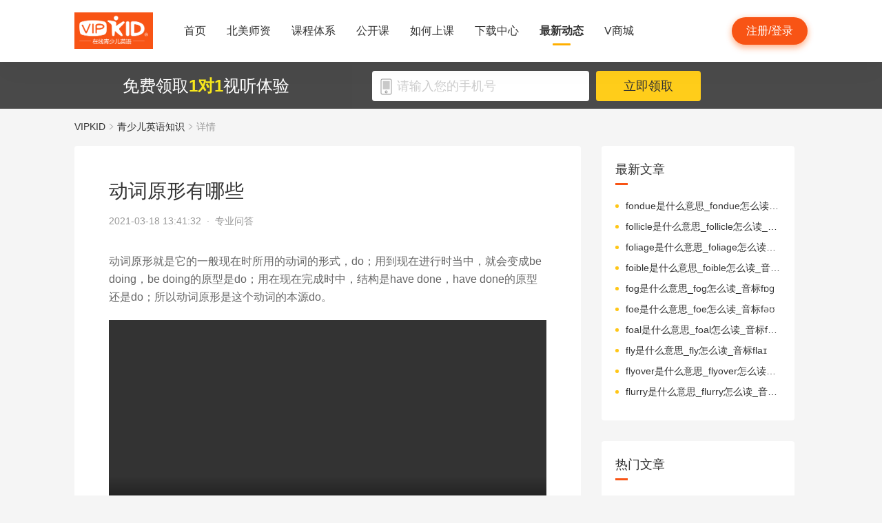

--- FILE ---
content_type: text/html; charset=utf-8
request_url: https://www.vipkid.com.cn/posts/12589.html
body_size: 17129
content:
<!DOCTYPE html><html lang="zh-CN"><head><meta http-equiv="content-type" content="text/html;charset=utf-8"><meta name="viewport" content="width=device-width,minimum-scale=1,maximum-scale=1,user-scalable=no,initial-scale=1"><meta http-equiv="X-UA-Compatible" content="ie=edge"><meta name="mobile-agent" content="format=html5;url=https://mobile.vipkid.com.cn/posts/12589.html"><meta name="keywords" content="动词原形有哪些"><meta name="description" content="动词原形就是它的一般现在时所用的动词的形式，do；用到现在进行时当中，就会变成be doing，be doing的原型是do；用在现在完成时中，结构是have done，have done的原型还是do；所以动词原形是这个动词的本源do。"><title>动词原形有哪些 - VIPKID在线青少儿英语</title><link href="//fe-static.vipkid.com.cn/img/shortcut_icon/logo-5c17ed795c.gif" type="image/x-icon" rel="shortcut icon"><link rel="alternate" media="only screen and (max-width: 640px)" href="https://mobile.vipkid.com.cn/posts/12589.html"><link rel="stylesheet" href="//s.vipkidstatic.com/fe-static/parent/panda/web/home/css/home_4361d830.css"><script src="https://msite.baidu.com/sdk/c.js?appid=1618169318228569"></script><script>var _hmt = _hmt || [];
    (function () {
      var hm = document.createElement("script");
      hm.src = "https://hm.baidu.com/hm.js?5e1b9d2c20eff9c9278a43f0870f4593";
      var s = document.getElementsByTagName("script")[0];
      s.parentNode.insertBefore(hm, s);
    })();</script><link rel="icon" href="//s.vipkidstatic.com/fe-static/phoebe-seo/logo.gif"><link href="//s.vipkidstatic.com/fe-static/phoebe-seo/assets/seo/css/seo-pc-detail-73e8ae689f9fcf65f9c5.min.css" rel="stylesheet"><script>window.__INITIAL_STATE__ = '[base64]'</script></head><body><div data-server-rendered="true" class="wrapper" id="app"><div class="header-box"><div id="headerEmpty" class="header-empty"></div><div id="headerInfoPc" class="header-info-pc header-box-fixed"><div class="header-info clearfix width-visual margin-auto"><div class="vipkid fl"><a href="/"><img src="https://s.vipkidstatic.com/fe-static/parent/panda/web/plugs/header/img/vipkidlogo_25b5cbb1.png" alt="VIPKID在线少儿英语"></a></div><ul class="banner clearfix fl"><li class="toggle sy"><a href="/"><span>首页</span><i></i></a></li><li class="toggle bmsz"><a href="/web/teachers"><span>北美师资</span><i></i></a></li><li class="toggle classSystem kctx"><a href="/web/advantage"><span>课程体系</span><i></i></a><div class="menu-box"><a href="/web/advantage" class="kctxys">课程体系优势</a><a href="/web/mc" class="zxk">VIPKID 北美外教课</a><a href="/web/vae" class="qxjjkc">VIPKID 中外教培优课</a></div></li><li class="toggle gkk"><a href="/web/classlist"><span>公开课</span><i></i></a></li><li class="toggle rhsk"><a href="/web/step"><span>如何上课</span><i></i></a></li><li class="toggle xzzx"><a href="/web/download"><span>下载中心</span><i></i></a></li><li class="toggle zxdt active"><a href="/web/aboutus"><span>最新动态</span><i></i></a></li><li class="toggle sc"><a href="/shop/spread/sp_0193de9a"><span>V商城</span><i></i></a></li></ul><div class="login-apply fr"><div id="registerHeaderBtn" class="apply">注册/登录</div></div></div></div><div class="header-info-ipad"><div id="navBoxIpad" class="header-top clearfix"><div id="navBtn" class="nav-btn fl"><i></i><i></i><i></i></div><div class="vipkid fl"><a href="/"><img src="//s.vipkidstatic.com/fe-static/parent/panda/web/plugs/header/img/vipkidHeader_52ec2f20.png" alt="VIPKID在线少儿英语"></a></div><div class="login-apply fr"><div id="padRegisterHeaderBtn" class="apply">注册/登录</div></div></div><div id="navLiderLeft" class="header-left"><ul class="banner"><li class="toggle sy active"><a href="/"><span>首页</span><i></i></a></li><li class="toggle bmsz"><a href="/web/teachers"><span>北美师资</span><i></i></a></li><li id="systemMenu" class="toggle classSystem kctx"><a href="/web/advantage"><span>课程体系</span><i></i></a><div class="menu-box"><img src="[data-uri]" class="arrow"><a href="/web/advantage" class="kctxys">课程体系优势</a><a href="/web/mc" class="zxk">VIPKID 北美外教课</a><a href="/web/vae" class="qxjjkc">VIPKID 中外教培优课</a></div></li><li class="toggle gkk"><a href="/web/classlist"><span>公开课</span><i></i></a></li><li class="toggle rhsk"><a href="/web/step"><span>如何上课</span><i></i></a></li><li class="toggle xzzx"><a href="/web/download"><span>下载中心</span><i></i></a></li><li class="toggle zxdt"><a href="/web/aboutus"><span>最新动态</span><i></i></a></li><li class="toggle sc"><a href="/shop/spread/sp_0193de9a"><span>V商城</span><i></i></a></li></ul></div></div></div><div id="sectionBottomSeo" class="section-bottom header-login-wrapper active"><div class="bottom-con clearfix width-visual"><p class="fl">免费领取<span>1对1</span>视听体验</p><div class="register fl clearfix"><div class="box fl"><img src="[data-uri]" class="tel"><input id="js-mobile-headlogin" type="text" placeholder="请输入您的手机号" maxlength="11" value="" class="registerAuditions"><!----></div><div class="btn fl registered-auditions-bottom">立即领取</div></div></div></div><div class="breadcrumb"><span><!----><a href="//www.vipkid.com.cn">VIPKID</a></span><span><img src="//s.vipkidstatic.com/fe-static/phoebe-seo/assets/seo/img/icon-a26534a7.png" class="breadcrumb__icon"><a href="/posts/list/1.html">青少儿英语知识</a></span><span><img src="//s.vipkidstatic.com/fe-static/phoebe-seo/assets/seo/img/icon-a26534a7.png" class="breadcrumb__icon"><span>详情</span></span></div><div class="content-wrapper"><div class="content"><div class="article"><h1 title="动词原形有哪些" class="title">动词原形有哪些</h1><div class="sub_title">2021-03-18 13:41:32&nbsp;&nbsp;·&nbsp;&nbsp;<span>专业问答</span></div><div id="js_article" class="rich_media"><div class="rich_media_inner"><div id="page-content" class="rich_media_area_primary"><div class="rich_media_area_primary_inner"><div id="img-content"><h2 id="activity-name" class="rich_media_title">动词原形有哪些</h2><div id="js_content" class="markdown-body"><p>动词原形就是它的一般现在时所用的动词的形式，do；用到现在进行时当中，就会变成be doing，be doing的原型是do；用在现在完成时中，结构是have done，have done的原型还是do；所以动词原形是这个动词的本源do。</p>
<p><video controls="" preload="metadata">
<source type="video/mp4" src="https://media.vipkidstatic.com/prt/video/tools/upload/31Jv0q2DnmlRA.mp4">
Your browser does not support playing HTML5 video. You can <a href="https://media.vipkidstatic.com/prt/video/tools/upload/31Jv0q2DnmlRA.mp4" download="">download a copy of the video file</a> instead.
</video></p>
<p>动词原形有哪些？
其实对于动词原形，我们一定要记住它的公式，那就是do，这个动词的本源。我们平时呢，一定要去抓住动词的本源是什么，它原来是什么样的形式，不要把它各种各样的形变当成一个整体来问来查。
比如说以前的学生他会问我说，老师这里有一个lighting是怎么回事？我就会特别不耐烦，我会对学生说，我说你不要问我lighting是怎么回事，你要问我light是怎么回事，因为很明显它是一个动词加上ing的情况，这个时候我们一定要学会，拆出它的动词原形的形式来问，那就是light它是什么意思？而不要问lighting。
同样也不要问我looked，我们一定要拆出来，looked它的本源是look，原形是look，这个时候我们指的是动词原形。其实再往深了说，动词原形也无非就是，它的一般现在时所用的动词的形式。那就是do。
这就是动词原形，一般现在时，如果用到现在进行时当中，它就会变成be doing，那么be doing的原型就是do。
用在现在完成时当中，它的结构是have done，那have done的原型是什么，还是do？所以动词原形有哪些？我们就记住，是这个动词的本源do。</p>
</div></div></div></div></div><div class="footer-register"><div class="text-wrapper"><div class="info">免费领取<span class="desc">1对1</span>试听体验</div><input placeholder="请输入您的手机号" maxlength="11"><a href="javascript:void(0);" data-sa-click="parent_pc_detail_signup_click_box" style="cursor:pointer;">立即领取</a><!----></div></div></div></div><div class="seo-box"><!----><div class="previous"><span>上一篇</span><a href="/posts/12590.html" title="c的音标发音" class="link">c的音标发音</a></div><div class="next"><span>下一篇</span><a href="/posts/12587.html" title="现在进行时的三种结构" class="link">现在进行时的三种结构</a></div></div><div class="seo-box"><h2>版权声明</h2><p>本站提供的网络服务中包含的任何文本、图片、图形、音视频等原创性内容和资料均受版权、商标或其他法律的保护，未经相关权利人同意，任何人不得在任何媒体直接或间接予以发布、播放、通过信息网络传播、改编、汇编、出于播放或发布目的改写或复制发行或者用于任何商业目的。</p><p>同时本站尊重原创，支持版权保护，承诺积极打击版权侵权行为。</p><p>若您认为本网站所提供的任何内容侵犯了您的版权或其他权利，请与本站联系，本站将予以删除等处理。侵权投诉通道：IP@vipkid.com.cn ，请您在投诉邮件中写明如下信息：</p><p>（1）被诉侵权的内容或文章的链接；</p><p>（2）您对该等内容或文章享有版权的证明资料；</p><p>（3）您的联系方式。我站会在接受到您的通知邮件后十四个工作日予以答复和处理。</p></div><div class="seo-box"><h2>相关推荐</h2><ul class="seo-list"><li><a href="/posts/12590.html" title="c的音标发音">c的音标发音</a></li><li><a href="/posts/12591.html" title="h发音音标">h发音音标</a></li><li><a href="/posts/12592.html" title="/r/音标怎么读发音">/r/音标怎么读发音</a></li><li><a href="/posts/12593.html" title="abcdefg26个字母表大小写">abcdefg26个字母表大小写</a></li><li><a href="/posts/12594.html" title="/ei/音标发音">/ei/音标发音</a></li><li><a href="/posts/12587.html" title="现在进行时的三种结构">现在进行时的三种结构</a></li><li><a href="/posts/12586.html" title="元音字母开头但不用an的名词">元音字母开头但不用an的名词</a></li><li><a href="/posts/12579.html" title="宾补例句">宾补例句</a></li><li><a href="/posts/12578.html" title="地点状语从句例句">地点状语从句例句</a></li><li><a href="/posts/12577.html" title="动名词做主语,谓语动词用______________形式">动名词做主语,谓语动词用______________形式</a></li></ul></div></div><div class="aside"><div class="aside-list"><h2>最新文章</h2><ul class="column-1"><li><a href="/posts/23855.html" title="fondue是什么意思_fondue怎么读_音标ˈfɒndu-">fondue是什么意思_fondue怎么读_音标ˈfɒndu-</a></li><li><a href="/posts/23854.html" title="follicle是什么意思_follicle怎么读_音标ˈfɒlɪkl">follicle是什么意思_follicle怎么读_音标ˈfɒlɪkl</a></li><li><a href="/posts/23853.html" title="foliage是什么意思_foliage怎么读_音标ˈfəʊlɪɪdʒ">foliage是什么意思_foliage怎么读_音标ˈfəʊlɪɪdʒ</a></li><li><a href="/posts/23852.html" title="foible是什么意思_foible怎么读_音标ˈfɒɪbl">foible是什么意思_foible怎么读_音标ˈfɒɪbl</a></li><li><a href="/posts/23851.html" title="fog是什么意思_fog怎么读_音标fɒɡ">fog是什么意思_fog怎么读_音标fɒɡ</a></li><li><a href="/posts/23850.html" title="foe是什么意思_foe怎么读_音标fəʊ">foe是什么意思_foe怎么读_音标fəʊ</a></li><li><a href="/posts/23849.html" title="foal是什么意思_foal怎么读_音标fəʊl">foal是什么意思_foal怎么读_音标fəʊl</a></li><li><a href="/posts/23848.html" title="fly是什么意思_fly怎么读_音标flaɪ">fly是什么意思_fly怎么读_音标flaɪ</a></li><li><a href="/posts/23847.html" title="flyover是什么意思_flyover怎么读_音标ˈflaɪəʊvə(r)">flyover是什么意思_flyover怎么读_音标ˈflaɪəʊvə(r)</a></li><li><a href="/posts/23846.html" title="flurry是什么意思_flurry怎么读_音标'flʌrɪ">flurry是什么意思_flurry怎么读_音标'flʌrɪ</a></li></ul></div><div class="aside-list"><h2>热门文章</h2><ul class="column-1"><li><a href="/posts/13651.html" title="少儿英语启蒙：从简单日常对话开始">少儿英语启蒙：从简单日常对话开始</a></li><li><a href="/posts/14586.html" title="对教学平台的英语动画片观赏？">对教学平台的英语动画片观赏？</a></li><li><a href="/posts/14606.html" title="儿童英语词汇记忆的有效策略？">儿童英语词汇记忆的有效策略？</a></li><li><a href="/posts/14519.html" title="创建个人词汇卡片来帮助记忆？">创建个人词汇卡片来帮助记忆？</a></li><li><a href="/posts/15027.html" title="VIPKID 批改如何助力写作质变？">VIPKID 批改如何助力写作质变？</a></li><li><a href="/posts/15094.html" title="VIPKID 如何科学讲解英语从句？">VIPKID 如何科学讲解英语从句？</a></li><li><a href="/posts/15114.html" title="VIPKID 如何培养孩子紧急英语能力？">VIPKID 如何培养孩子紧急英语能力？</a></li><li><a href="/posts/15165.html" title="VIPKID 如何通过餐厅点餐教学提升少儿英语应用能力？">VIPKID 如何通过餐厅点餐教学提升少儿英语应用能力？</a></li><li><a href="/posts/15192.html" title="VIPKID 如何用酒店场景革新英语教学？">VIPKID 如何用酒店场景革新英语教学？</a></li><li><a href="/posts/15219.html" title="VIPKID 如何用英语日记培养国际化人才？">VIPKID 如何用英语日记培养国际化人才？</a></li></ul></div><div class="aside-list"><h2>精选文章</h2><ul class="column-1"><li><a href="/posts/22440.html" title="bartender是什么意思_bartender怎么读_音标'bɑ-tendə(r)">bartender是什么意思_bartender怎么读_音标'bɑ-tendə(r)</a></li><li><a href="/posts/2638.html" title="《火车狂欢梦》绘本简介">《火车狂欢梦》绘本简介</a></li><li><a href="/posts/7341.html" title="初学英语的快速入门技巧">初学英语的快速入门技巧</a></li><li><a href="/posts/8178.html" title="儿童英语启蒙课程应该怎么安排？">儿童英语启蒙课程应该怎么安排？</a></li><li><a href="/posts/3144.html" title="《学会独立》绘本简介">《学会独立》绘本简介</a></li><li><a href="/posts/21021.html" title="often是什么意思_often怎么读_音标ˈɒfən">often是什么意思_often怎么读_音标ˈɒfən</a></li><li><a href="/posts/20203.html" title="fugue是什么意思_fugue怎么读_音标fju-g">fugue是什么意思_fugue怎么读_音标fju-g</a></li><li><a href="/posts/19470.html" title="bellyache是什么意思_bellyache怎么读_音标'belɪeɪk">bellyache是什么意思_bellyache怎么读_音标'belɪeɪk</a></li><li><a href="/posts/17732.html" title="如何评估孩子的英语发音水平？">如何评估孩子的英语发音水平？</a></li><li><a href="/posts/11584.html" title="show的过去式和过去分词">show的过去式和过去分词</a></li></ul></div><div class="aside-list"><h2>热搜推荐</h2><ul class="column-2"><li><a href="https://www.vipkid.com." title="少儿英语">少儿英语</a></li><li><a href="https://www.vipkid.com.cn" title="少儿英语在线">少儿英语在线</a></li><li><a href="https://www.vipkid.com.cn" title="儿童在线英语">儿童在线英语</a></li><li><a href="https://www.vipkid.com.cn" title="在线少儿英语">在线少儿英语</a></li><li><a href="https://www.vipkid.com.cn/posts/1089.html" title="幼儿早教英文">幼儿早教英文</a></li><li><a href="https://www.vipkid.com.cn/posts/1156.html" title="宝宝学英语早教">宝宝学英语早教</a></li><li><a href="https://www.vipkid.com.cn/posts/1552.html" title="音标发音在线试听">音标发音在线试听</a></li><li><a href="https://www.vipkid.com.cn/posts/7886.html" title="幼儿英语兴趣班">幼儿英语兴趣班</a></li><li><a href="https://www.vipkid.com.cn/posts/8964.html" title="外教英语一对一">外教英语一对一</a></li><li><a href="https://www.vipkid.com.cn/posts/8766.html" title="儿童英语哪个好">儿童英语哪个好</a></li></ul></div></div></div><div id="goBackBtn" class="scroll-top-fixed-img" style="display:none;"><div class="back"><img src="[data-uri]" alt=""></div></div><div class="footer" data-v-1d4765d4=""><div class="footer-info clearfix width-visual" data-v-1d4765d4=""><ul class="authentication fl" data-v-1d4765d4=""><li data-v-1d4765d4=""><a href="http://www.itrust.org.cn/Home/Index/wx_certifi/wm/1805016993" data-v-1d4765d4=""><img src="//s.vipkidstatic.com/fe-static/parent/panda/web/plugs/footer/img/renzheng_d14867a5.png" data-v-1d4765d4=""></a></li><li data-v-1d4765d4=""><a href="http://www.315online.com.cn/member/315150028.html" data-v-1d4765d4=""><img src="//s.vipkidstatic.com/fe-static/parent/panda/web/plugs/footer/img/jiaoyi_df96bb77.png" data-v-1d4765d4=""></a></li><li data-v-1d4765d4=""><a href="javascript:;" data-v-1d4765d4=""><img src="[data-uri]" data-v-1d4765d4=""></a></li><li data-v-1d4765d4=""><a href="/inforcertification" data-v-1d4765d4=""><img src="[data-uri]" data-v-1d4765d4=""></a></li></ul><div class="copyright fl color-main" data-v-1d4765d4=""><p class="copy" data-v-1d4765d4=""><span data-v-1d4765d4="">© VIPKID 京ICP证 150842号</span><a href="http://www.beian.gov.cn/portal/registerSystemInfo?recordcode=11010502037381" target="_blank" data-v-1d4765d4=""><img src="https://image.vipkid.com.cn/market/file/1539606525093-policeEmblem.png" class="icon" data-v-1d4765d4="">京公网安备 11010502037381号</a><a href="http://www.beian.miit.gov.cn" target="_blank" data-v-1d4765d4="">京ICP备14002500号-1</a><span data-v-1d4765d4="">北京大米科技有限公司</span></p><p class="permit" data-v-1d4765d4=""><a href="/businesslicenseone" data-v-1d4765d4=""><span data-v-1d4765d4="">出版物经营许可证(京零)字第海170127号</span></a><a href="/businesslicensethree" data-v-1d4765d4=""><span data-v-1d4765d4="">广播电视节目制作经营许可证(京)字第08921号</span></a><a href="/businesslicensetwo" data-v-1d4765d4=""><span class="yingye" data-v-1d4765d4="">营业执照</span></a><a href="/web/promise?_vts=teacher" data-v-1d4765d4=""><span class="yingye" data-v-1d4765d4="">教师信息公示</span></a></p><p class="permit" data-v-1d4765d4=""><span data-v-1d4765d4="">违法和不良信息举报电话：95753</span><span data-v-1d4765d4="">违法和不良信息/涉未成年人有害信息举报邮箱：VKreport@vipkid.com.cn</span><a href="https://www.12377.cn" target="_blank" data-v-1d4765d4=""><span data-v-1d4765d4="">网上有害信息举报专区</span></a><a href="/web/promise" target="_blank" data-v-1d4765d4=""><span class="yingye" data-v-1d4765d4="">备案内容承诺公示</span></a></p></div><div class="copyright-ipad fl color-main" data-v-1d4765d4=""><p class="copy" data-v-1d4765d4=""><span data-v-1d4765d4="">© VIPKID 京ICP证 150842号</span><a href="http://www.beian.gov.cn/portal/registerSystemInfo?recordcode=11010502037381" target="_blank" data-v-1d4765d4=""><img src="https://image.vipkid.com.cn/market/file/1539606525093-policeEmblem.png" class="icon" data-v-1d4765d4="">京公网安备 11010502037381号</a><span data-v-1d4765d4="">北京大米科技有限公司</span></p><p class="chuban" data-v-1d4765d4=""><a href="/businesslicenseone" data-v-1d4765d4=""><span data-v-1d4765d4="">出版物经营许可证(京零)字第海170127号</span></a><span data-v-1d4765d4="">广播电视节目制作经营许可证(京)字第08921号</span><a href="/businesslicensetwo" class="yangyelian" data-v-1d4765d4=""><span class="yingye" data-v-1d4765d4="">营业执照</span></a><a href="/web/promise?_vts=teacher" data-v-1d4765d4=""><span class="yingye" data-v-1d4765d4="">教师信息公示</span></a></p><p class="permit" data-v-1d4765d4=""><span data-v-1d4765d4="">违法和不良信息举报电话 95753</span><span data-v-1d4765d4="">违法和不良信息/涉未成年人有害信息举报邮箱：VKreport@vipkid.com.cn</span><a href="https://www.12377.cn" target="_blank" data-v-1d4765d4=""><span data-v-1d4765d4="">网上有害信息举报专区</span></a><a href="/web/promise" target="_blank" data-v-1d4765d4=""><span class="yingye" data-v-1d4765d4="">备案内容承诺公示</span></a></p></div><div class="country fr" data-v-1d4765d4=""><div class="china" data-v-1d4765d4="">中国<img src="[data-uri]" class="china-img" data-v-1d4765d4=""></div><div class="national-ul" data-v-1d4765d4=""><ul data-v-1d4765d4=""><li data-v-1d4765d4=""><a href="https://www.vipkid.com?vk_fromcode=US" class="clearfix" data-v-1d4765d4=""><span class="fl" data-v-1d4765d4="">United States</span></a></li><li data-v-1d4765d4=""><a href="https://kr.vipkid.com?vk_fromcode=KR" class="clearfix" data-v-1d4765d4=""><span class="fl" data-v-1d4765d4="">한국</span></a></li><li data-v-1d4765d4=""><a href="https://vipkid.com.cn?vk_fromcode=CN" class="clearfix" data-v-1d4765d4=""><span class="fl" data-v-1d4765d4="">中国</span></a></li></ul></div></div></div></div></div><script>var config = { show_log: !1, name: "sa", server_url: "https://sensorsdata.vipkid.com.cn/sa?project=universe" }; window.sensorsDataAnalytic201505 = config.name, window.sa = { _q: [], _t: 1 * new Date, para: config };</script><script src="https://dl.vipkidstatic.com/prt/static/tools/upload/YEqZKO4vgyJp0.js"></script><script>(function () {
      var bp = document.createElement('script');
      var curProtocol = window.location.protocol.split(':')[0];

      if (curProtocol === 'https') {
        bp.src = 'https://zz.bdstatic.com/linksubmit/push.js';
      }
      else {
        bp.src = 'http://push.zhanzhang.baidu.com/push.js';
      }
      var s = document.getElementsByTagName("script")[0];
      s.parentNode.insertBefore(bp, s);
    })();</script><script src="https://dl.vipkidstatic.com/prt/static/tools/upload/BBOxxAnENYAXX.js"></script><script src="https://s.vipkidstatic.com/fe-static/parent/panda/web/common/base_6817c88e.js"></script><script src="//s.vipkidstatic.com/fe-static/parent/panda/web/step/js/step_c2c88050.js"></script><script src="https://tag.baidu.com/vcard/v.js?siteid=6881039&amp;url=https%3A%2F%2Fmobile.vipkid.com.cn%2F&amp;source=&amp;rnd=682294213&amp;hm=1" charset="utf-8"></script><script src="//hm.baidu.com/hm.js?5e1b9d2c20eff9c9278a43f0870f4593"></script><script src="//s.vipkidstatic.com/fe-static/phoebe-seo/assets/seo/js/seo-pc-detail-3ab7a780907a30edd2db.js"></script></body></html>

--- FILE ---
content_type: text/css
request_url: https://s.vipkidstatic.com/fe-static/phoebe-seo/assets/seo/css/seo-pc-detail-73e8ae689f9fcf65f9c5.min.css
body_size: 6393
content:
#btnRegisterMath,#registerHeaderBtn{width:110px!important}.breadcrumb{width:1065px;margin:0 auto;padding:18px 0 19px;line-height:17px;font-size:14px;color:#999}.breadcrumb__icon{display:inline-block;width:7px;height:10px;margin:0 5px}.breadcrumb a,.breadcrumb span{font-size:14px;color:#999}.breadcrumb a{color:#333}.breadcrumb a:hover{color:#f85415!important}.seo-box{background:#fff;-webkit-box-sizing:border-box;box-sizing:border-box;-webkit-border-radius:4px;-moz-border-radius:4px;-ms-border-radius:4px;-o-border-radius:4px;border-radius:4px;margin-top:0;margin-bottom:30px;padding:20px 30px;border:none}.seo-box h2{height:25px;font-size:18px;font-weight:400;color:#525252;line-height:25px;position:relative;padding:0;margin:0 0 13px}.seo-box h2:before{display:block;content:"";position:absolute;width:3px;height:18px;background-color:#f85415;left:-30px;top:3.5px}.seo-box p{font-size:14px;color:#333;line-height:20px;text-indent:28px}.seo-list{list-style:none}.seo-list li{display:inline-block;width:320px;margin:5px 0;position:relative;padding:0 0 0 15px}.seo-list li:before{position:absolute;display:block;content:"";width:5px;height:5px;left:0;top:7.5px;background-color:#ffc616;-webkit-border-radius:100%;-moz-border-radius:100%;-ms-border-radius:100%;-o-border-radius:100%;border-radius:100%}.seo-list li:nth-of-type(odd){margin-right:30px}.seo-list li a{font-size:14px;height:20px;line-height:20px;overflow:hidden;text-overflow:ellipsis;white-space:nowrap;font-weight:400;color:#333;display:block}.seo-list li a:hover{color:#f85415}.aside-list{width:280px;background-color:#fff;-webkit-border-radius:4px;-moz-border-radius:4px;-ms-border-radius:4px;-o-border-radius:4px;border-radius:4px;padding:22px 20px;margin:0 0 30px;box-sizing:border-box}.aside-list h2{height:25px;font-size:18px;font-weight:400;color:#333;line-height:25px;padding:0;margin:0 0 30px;position:relative}.aside-list h2:after{position:absolute;left:0;top:32px;content:"";display:block;height:3px;width:18px;background:#f85415}.aside-list ul{padding:0;margin:0;list-style:none}.aside-list ul li{padding:0 0 0 15px;margin:0 0 10px;position:relative;box-sizing:border-box}.aside-list ul li:before{display:block;content:"";width:5px;height:5px;border-radius:100%;-webkit-border-radius:100%;-moz-border-radius:100%;-ms-border-radius:100%;-o-border-radius:100%;background-color:#ffc616;position:absolute;left:0;top:7.5px}.aside-list ul li a{height:20px;font-size:14px;font-weight:400;color:#333;line-height:20px;cursor:pointer;text-overflow:ellipsis;overflow:hidden;white-space:nowrap;display:block}.aside-list ul li a:hover{color:#f85415}.aside-list ul.column-2{padding:0;margin:0;list-style:none}.aside-list ul.column-2 li{padding:0;margin:0 0 10px;position:relative;box-sizing:border-box;display:inline-block;width:95px}.aside-list ul.column-2 li a{letter-spacing:-.51px}.aside-list ul.column-2 li:nth-child(2n){margin-left:50px}.aside-list ul.column-2 li:before{display:none}.footer-register{position:relative;width:100%;background:url(https://img.vipkidstatic.com/prt/image/tools/upload/YEYEpml8PV8An.png) no-repeat;height:200px;background-size:100%}.footer-register .text-wrapper{position:absolute;right:25px;top:60px}.footer-register .text-wrapper .info{font-size:24px;color:#333;font-weight:400;height:33px;line-height:33px;margin-bottom:15px}.footer-register .text-wrapper .info .desc{color:#f85415;font-size:40px}.footer-register input{width:228px;padding:4px 47px 4px 37px;color:#333;border-radius:4px;border:1px solid #ff6422;background-color:#fff;background-image:url(//s.vipkidstatic.com/fe-static/phoebe-seo/assets/seo/img/coupon-phone-60589292.png);background-size:15px 22px;background-position:11px 7px;background-repeat:no-repeat}.footer-register a,.footer-register input{height:40px;line-height:40px;font-size:18px}.footer-register a{width:128px;display:inline-block;background:#f85415;text-align:center;color:#fff;margin-left:-5px;cursor:pointer}.footer[data-v-1d4765d4]{overflow:hidden}.footer-info[data-v-1d4765d4]{padding:0}.footer-info .country[data-v-1d4765d4]{z-index:9999}
/*! normalize.css v8.0.0 | MIT License | github.com/necolas/normalize.css */button,hr,input{overflow:visible}progress,sub,sup{vertical-align:baseline}[type=checkbox],[type=radio],legend{box-sizing:border-box;padding:0}html{line-height:1.15}body{margin:0}h1{font-size:2em;margin:.67em 0}hr{box-sizing:content-box;height:0}code,kbd,pre,samp{font-family:monospace,monospace;font-size:1em}a{background-color:transparent}abbr[title]{border-bottom:none;text-decoration:underline;text-decoration:underline dotted}b,strong{font-weight:bolder}small{font-size:80%}sub,sup{font-size:75%;line-height:0;position:relative}sub{bottom:-.25em}sup{top:-.5em}img{border-style:none}button,input,optgroup,select,textarea{font-family:inherit;font-size:100%;line-height:1.15;margin:0}button,select{text-transform:none}[type=button],[type=reset],[type=submit],button{-webkit-appearance:button}[type=button]::-moz-focus-inner,[type=reset]::-moz-focus-inner,[type=submit]::-moz-focus-inner,button::-moz-focus-inner{border-style:none;padding:0}[type=button]:-moz-focusring,[type=reset]:-moz-focusring,[type=submit]:-moz-focusring,button:-moz-focusring{outline:1px dotted ButtonText}fieldset{padding:.35em .75em .625em}legend{color:inherit;display:table;max-width:100%;white-space:normal}textarea{overflow:auto}[type=number]::-webkit-inner-spin-button,[type=number]::-webkit-outer-spin-button{height:auto}[type=search]{-webkit-appearance:textfield;outline-offset:-2px}[type=search]::-webkit-search-decoration{-webkit-appearance:none}::-webkit-file-upload-button{-webkit-appearance:button;font:inherit}details{display:block}summary{display:list-item}[hidden],template{display:none}.footer-info .country:hover .national-ul{animation:none!important}.footer .national-ul a:hover{color:#fff}.footer-info .authentication{padding:25px 0}*,.wrapper,body{padding:0;margin:0}body{font-family:PingFang SC,-apple-system-font,BlinkMacSystemFont,Helvetica Neue,Hiragino Sans GB,Microsoft YaHei UI,Microsoft YaHei,Arial,sans-serif;background-color:#f5f5f5;line-height:1;border:0;outline:0}a{text-decoration:none;-webkit-tap-highlight-color:transparent}.wrapper,video{width:100%}.wrapper{min-height:100VH;position:relative}.wrapper .content-wrapper{width:1065px;margin:0 auto}.wrapper .content-wrapper .content{width:735px;padding:30px;margin:0 30px 0 0;display:inline-block}.wrapper .content-wrapper .aside{width:280px;padding:0;margin:0;display:inline-block;vertical-align:top}.wrapper .content{background:#fff;padding:25px 40px 40px;-webkit-box-sizing:border-box;box-sizing:border-box;border:1px solid #f0f0f0;border-radius:4px;-webkit-border-radius:4px;-moz-border-radius:4px;-ms-border-radius:4px;-o-border-radius:4px}.wrapper .content-wrapper .content .box a:hover,.wrapper .content-wrapper .content .list-box a:hover,.wrapper .content-wrapper .content .pagination-wrapper .pagination a:hover{color:#f85415}.wrapper .content-wrapper .content .pagination-wrapper .pagination a.disable:hover{color:#000}.wrapper .content h1.title{font-size:28px;font-weight:400;color:#333;line-height:44px;padding:0;margin:0 0 7px}.wrapper .content .sub_title{height:28px;font-size:14px;font-weight:400;color:#999;line-height:28px}.wrapper .content hr{padding:0;margin:0;height:1px;line-height:1px;font-size:0;width:100%;background-color:#eee;border:0}.wrapper .content hr.bold{height:2px;background-color:#666}.coupon-wrapper{background:#fff;width:280px;padding:34px 20px;margin:0;box-sizing:border-box;border-radius:4px;-webkit-border-radius:4px;-moz-border-radius:4px;-ms-border-radius:4px;-o-border-radius:4px}.coupon-wrapper .info,.coupon-wrapper .info .desc{font-weight:400;color:#333;padding:0;margin:0}.coupon-wrapper .info{font-size:20px;line-height:28px}.coupon-wrapper .info .desc{height:44px;font-size:31px;line-height:44px}.coupon-wrapper .info .desc strong{color:#f85415;font-weight:600}.coupon-wrapper input{width:100%;height:48px;line-height:48px;padding:0 0 0 41px;margin:19px 0 22px;font-size:18px;font-weight:400;border-radius:4px;-webkit-border-radius:4px;-moz-border-radius:4px;-ms-border-radius:4px;-o-border-radius:4px;border:1px solid #d8d8d8;background-color:#f5f5f5;background-image:url(//s.vipkidstatic.com/fe-static/phoebe-seo/assets/seo/img/coupon-phone-60589292.png);background-size:15px 22px;background-position:13px 12px;background-repeat:no-repeat}.coupon-wrapper input::placeholder{color:#ccc}.coupon-wrapper .message{line-height:20px;font-size:14px;color:red;margin:-15px 0 5px}.coupon-wrapper a{width:100%;height:42px;line-height:42px;color:#fff;font-size:20px;background-color:#f85415;border-radius:42px;-webkit-border-radius:42px;-moz-border-radius:42px;-ms-border-radius:42px;-o-border-radius:42px;display:block;text-align:center;box-shadow:0 5px 10px #ffc6a8}.bottom-second-info{margin-top:40px}@-webkit-keyframes wxshow{0%{top:-318px;opacity:0}to{top:-278px;opacity:1}}@keyframes wxshow{0%{top:-318px;opacity:0}to{top:-278px;opacity:1}}.clearfix:after{content:"";display:block;clear:both;zoom:1}.bottom-second-info .info-all .tel span{font-weight:700}.header-login-wrapper{height:68px;position:relative;z-index:10}.header-login-wrapper.section-bottom .bottom-con p{padding-left:70px}.header-login-wrapper.section-bottom .bottom-con p span{color:#f8e71c}.header-login-wrapper.section-bottom .bottom-con .register{padding-left:120px}.header-login-wrapper.section-bottom .bottom-con .register .btn{width:152px;background:#ffcd1a;color:#333}.header-login-wrapper.section-bottom .bottom-con .register .box .error-tips{top:55px}.header-login-wrapper.section-bottom .bottom-con .register .box .error-tips .img{top:-8px}.header-login-wrapper img{width:50%;display:inline-block}.footer-login-wrapper{position:relative;width:100%;background:url(https://img.vipkidstatic.com/prt/image/tools/upload/YEYEpml8PV8An.png) no-repeat;height:200px;background-size:100%}.footer-login-wrapper .text-wrapper{position:absolute;right:25px;top:60px}.footer-login-wrapper .text-wrapper .info{font-size:24px;color:#333;font-weight:400;height:33px;line-height:33px;margin-bottom:15px}.footer-login-wrapper .text-wrapper .info .desc{color:#f85415;font-size:40px}.footer-login-wrapper input{width:228px;height:40px;line-height:40px;padding:4px 47px 4px 37px;color:#333;font-size:18px;border-radius:4px;border:1px solid #ff6422;background-color:#fff;background-image:url(//s.vipkidstatic.com/fe-static/phoebe-seo/assets/seo/img/coupon-phone-60589292.png);background-size:15px 22px;background-position:11px 7px;background-repeat:no-repeat}.footer-login-wrapper a{width:128px;display:inline-block;height:40px;line-height:40px;background:#f85415;text-align:center;font-size:18px;color:#fff;margin-left:-5px;cursor:pointer}.footer-info .authentication{padding:0}#iframeWrapper iframe{display:block;position:fixed;right:100px;bottom:0;width:360px;height:540px;z-index:999;-webkit-box-shadow:rgba(15,66,76,.25) 0 0 24px 0;box-shadow:0 0 24px 0 rgba(15,66,76,.25);border-radius:5px 5px 0 0}.pages_reset,.weui-dialog__btn,a{text-decoration:none}.account_info,.global_plain_btn,.original_tool_area,.rich_media_global_msg .icon_closed,.rich_media_meta,.weui-dialog__btn,a{-webkit-tap-highlight-color:transparent}.radius_avatar{display:inline-block;background-color:#fff;padding:3px;overflow:hidden;vertical-align:middle}.radius_avatar,.radius_avatar img{border-radius:50%;-moz-border-radius:50%;-webkit-border-radius:50%}.radius_avatar img{display:block;width:100%;height:100%;background-color:#eee}.rich_media_empty_extra{background-color:#fafafa}.appmsg_skin_default .article_modify_area .weui-loadmore_line .weui-loadmore__tips,.appmsg_skin_default .rich_media_area_primary,.appmsg_skin_default.rich_media_empty_extra{background-color:#fff}.appmsg_style_default .rich_media_tool{padding-top:15px}.rich_media_title_ios{font-weight:700}.rich_media_inner{word-wrap:break-word;hyphens:auto}.original_panel,.rich_media_content,.rich_media_inner{-webkit-hyphens:auto;-ms-hyphens:auto}.rich_media_area_primary{padding:20px 0 12px;background-color:#fff}.rich_media_area_primary.voice{padding-top:66px}.rich_media_area_primary .weui-loadmore_line .weui-loadmore__tips{color:rgba(0,0,0,.3)}.rich_media_area_extra{padding:0 16px 24px}.rich_media_extra{padding-top:30px}.mpda_bottom_container .rich_media_extra{padding-top:24px}html{-ms-text-size-adjust:100%;-webkit-text-size-adjust:100%;line-height:1.6}body{-webkit-touch-callout:none;font-family:-apple-system-font,BlinkMacSystemFont,Helvetica Neue,PingFang SC,Hiragino Sans GB,Microsoft YaHei UI,Microsoft YaHei,Arial,sans-serif;color:#333}h1,h2,h3,h4,h5,h6{font-weight:400;font-size:16px}*{margin:0;padding:0}a{color:#576b95}.rich_media_title{font-size:22px;line-height:1.4;margin-bottom:14px}@supports (-webkit-overflow-scrolling:touch){.rich_media_title{font-weight:700}}.rich_media_meta_list{margin-bottom:22px;line-height:20px;font-size:0;word-wrap:break-word;word-break:break-all}.rich_media_meta_list em{font-style:normal}.rich_media_meta{display:inline-block;vertical-align:middle;margin:0 10px 10px 0;font-size:15px}.rich_media_meta.icon_appmsg_tag{margin-right:4px}.rich_media_meta.meta_tag_text{margin-right:0}.rich_media_meta_primary{display:block;margin-bottom:10px;font-size:15px}.meta_original_tag{padding:0 .5em;font-size:12px;line-height:1.4;background-color:#f2f2f2;color:#888}.meta_enterprise_tag img{width:30px;height:30px!important;display:block;position:relative;margin-top:-3px;border:0}.rich_media_meta_link{color:#576b95}.rich_media_meta_text{color:rgba(0,0,0,.3)}.rich_media_meta_text.rich_media_meta_split{padding-left:10px}.rich_media_meta_text.rich_media_meta_split:before{position:absolute;top:50%;left:0;margin-top:-6px;content:" ";display:block;border-left:1px solid #888;width:200%;height:130%;box-sizing:border-box;-moz-box-sizing:border-box;-webkit-box-sizing:border-box;-webkit-transform:scale(.5);transform:scale(.5);-webkit-transform-origin:0 0;transform-origin:0 0}.rich_media_meta_nickname,.rich_media_meta_text.article_modify_tag{position:relative}.rich_media_thumb_wrp{margin-bottom:6px}.rich_media_thumb_wrp .original_img_wrp{display:block}.rich_media_thumb{display:block;width:100%}.rich_media_title{display:none}.rich_media_content{overflow:hidden;color:#333;font-size:17px;word-wrap:break-word;hyphens:auto;text-align:justify}.rich_media_content *{max-width:100%!important;-webkit-box-sizing:border-box!important;box-sizing:border-box!important;word-wrap:break-word!important;font-size:16px;color:#333}.rich_media_content p{clear:both;min-height:1em;line-height:32px}.rich_media_content em{font-style:italic}.rich_media_content fieldset{min-width:0}.rich_media_content .list-paddingleft-2{padding-left:2.2em}.rich_media_content .list-paddingleft-2 .list-paddingleft-2{padding-left:30px}.rich_media_content blockquote{margin:0;padding-left:10px;border-left:3px solid #dbdbdb}.weui-mask{position:fixed;z-index:1000;top:0;right:0;left:0;bottom:0;background:rgba(0,0,0,.6)}.weui-dialog{position:fixed;z-index:5000;width:80%;max-width:300px;top:50%;left:50%;-webkit-transform:translate(-50%,-50%);transform:translate(-50%,-50%);background-color:#fff;text-align:center;border-radius:3px;overflow:hidden}.weui-dialog__btn:after,.weui-dialog__ft:after{content:" ";left:0;-webkit-transform-origin:0 0;top:0}.weui-dialog__hd{padding:1.3em 1.6em .5em}.weui-dialog__title{font-weight:400;font-size:18px}.weui-dialog__bd{padding:0 1.6em .8em;min-height:40px;font-size:15px;line-height:1.3;word-wrap:break-word;word-break:break-all;color:#999}.weui-dialog__bd:first-child{padding:2.7em 20px 1.7em;color:#353535}.weui-dialog__ft{position:relative;line-height:48px;font-size:18px;display:-webkit-box;display:-webkit-flex;display:flex}.weui-dialog__ft:after{position:absolute;right:0;height:1px;border-top:1px solid #d5d5d6;color:#d5d5d6;transform-origin:0 0;-webkit-transform:scaleY(.5);transform:scaleY(.5)}.weui-dialog__btn{display:block;-webkit-box-flex:1;-webkit-flex:1;flex:1;color:#3cc51f;position:relative}.weui-dialog__btn:active{background-color:#eee}.weui-dialog__btn:after{position:absolute;width:1px;bottom:0;border-left:1px solid #d5d5d6;color:#d5d5d6;transform-origin:0 0;-webkit-transform:scaleX(.5);transform:scaleX(.5)}.weui-dialog__btn:first-child:after{display:none}.weui-dialog__btn_default{color:#353535}.weui-dialog__btn_primary{color:#0bb20c}img{height:auto!important}@media only screen and (device-width:375px) and (device-height:812px) and (-webkit-device-pixel-ratio:3) and (orientation:portrait){.rich_media_area_extra{padding-bottom:34px}}@media only screen and (device-width:375px) and (device-height:812px) and (-webkit-device-pixel-ratio:3) and (orientation:landscape){.rich_media_area_primary{padding:20px 60px 15px}.rich_media_area_extra{padding:0 60px 21px}}@media screen and (min-width:1024px){.rich_media_area_extra_inner,.rich_media_area_primary_inner{margin-left:auto;margin-right:auto}.rich_media_area_primary{padding-top:32px}}.appmsg_share_notice{font-size:16px;color:#888;position:relative;padding:1.25em 0;margin-bottom:1.75em}.appmsg_share_notice:after,.appmsg_share_notice:before{position:absolute;-webkit-transform:scaleY(.5);height:1px;content:" ";left:0;right:0}.appmsg_share_notice:before{top:0;border-top:1px solid #dfdfdf;-webkit-transform-origin:0 0;transform-origin:0 0;transform:scaleY(.5)}.appmsg_share_notice:after{bottom:0;border-bottom:1px solid #dfdfdf;-webkit-transform-origin:0 100%;transform-origin:0 100%;transform:scaleY(.5)}.appmsg_share_notice_hd{font-weight:700;padding-bottom:.2em}.cell{padding:.8em 0;display:block;position:relative}.cell_bd,.cell_ft,.cell_hd{display:table-cell;vertical-align:middle;word-wrap:break-word;word-break:break-all;white-space:nowrap}.cell_primary{width:2000px;white-space:normal}.flex_cell{padding:10px 0;display:-webkit-box;display:-webkit-flex;display:-ms-flexbox;display:flex;-webkit-box-align:center;-webkit-align-items:center;-ms-flex-align:center;align-items:center}.flex_cell_primary{width:100%;-webkit-box-flex:1;-webkit-flex:1;-ms-flex:1;box-flex:1;flex:1}.original_tool_area{display:block;color:#333;border:1px solid #eaeaea;margin:20px 0}.original_tool_area .tips_global{position:relative;padding-bottom:.5em;font-size:15px}.original_tool_area .tips_global:after{content:" ";position:absolute;left:0;bottom:0;right:0;height:1px;border-bottom:1px solid #dbdbdb;-webkit-transform-origin:0 100%;transform-origin:0 100%;-webkit-transform:scaleY(.5);transform:scaleY(.5)}.original_tool_area .radius_avatar{padding:0}.original_tool_area .radius_avatar img{height:100%!important}.original_tool_area .flex_cell_bd{width:auto;overflow:hidden;text-overflow:ellipsis;white-space:nowrap;word-wrap:normal}.original_tool_area .flex_cell_ft{font-size:14px;color:#888;padding-left:1em;white-space:nowrap}.original_tool_area .icon_access:after{content:" ";display:inline-block;height:8px;width:8px;border-color:#cbcad0;border-style:solid;border-width:1px 1px 0 0;transform:matrix(.71,.71,-.71,.71,0,0);-ms-transform:matrix(.71,.71,-.71,.71,0,0);-webkit-transform:matrix(.71,.71,-.71,.71,0,0);position:relative}.rich_media_global_msg{position:fixed;top:0;left:0;right:0;padding:.85em 35px .85em 15px;z-index:2;background-color:#c6e0f8;color:#888;font-size:12px}.rich_media_global_msg .icon_closed{position:absolute;right:15px;top:50%;margin-top:-5px;line-height:300px;overflow:hidden;background:url(//res.wx.qq.com/mmbizwap/zh_CN/htmledition/images/icon/appmsg/icon_appmsg_msg_closed_sprite.2x2eb52b.png) no-repeat;width:11px;height:11px;vertical-align:middle;display:inline-block;-webkit-background-size:100% auto;background-size:100% auto}.rich_media_global_msg .icon_closed:active{background-position:0 -17px}.rich_media_global_msg.voice{color:#1aad19;background-color:#e8f6e8;padding-left:43.3px;overflow:hidden;text-overflow:ellipsis;white-space:nowrap}.rich_media_global_msg.voice .ic_voice{position:absolute;top:50%;margin-top:-10px;left:15px;display:inline-block;width:13.3px;height:18.3px}.rich_media_global_msg.voice .icon_more{position:absolute;right:15px;top:50%;margin-top:-6.5px;width:8px;height:13px}@media screen and (min-width:1024px){.rich_media_global_msg{position:relative;margin-bottom:32px}.preview_appmsg .rich_media_title.rich_media_title{margin-top:0}}.pages_reset{color:#333;line-height:1.6;font-size:16px;font-weight:400;font-style:normal;text-indent:0;letter-spacing:normal;text-align:left;white-space:normal}.mp-miniprogram,.weapp_display_element,.weapp_element{display:block;margin:1em 0}.share_audio_context{margin:16px 0}.weapp_text_link{font-size:17px}.weapp_text_link:before{content:"";display:inline-block;line-height:1;vertical-align:middle;font-size:11px;color:#888;border-radius:10px;background-color:#f4f4f4;margin-right:6px;margin-top:-4px;background-position:50%;height:20px;width:20px}.account_info .radius_avatar img,.original_page{background-color:transparent}.flex_context{display:-webkit-box;display:-webkit-flex;display:flex;-webkit-box-align:center;-webkit-align-items:center;align-items:center}.account_desc,.account_nickname{overflow:hidden;text-overflow:ellipsis;display:-webkit-box;-webkit-box-orient:vertical;-webkit-line-clamp:1;line-height:1.2}.flex_bd{-webkit-box-flex:1;-webkit-flex:1;flex:1;word-wrap:break-word;word-break:break-all}.original_page{font-size:16px}.account_info{padding:0 0 20px}.account_info .flex_bd{padding-left:.85em}.radius_avatar.account_avatar{width:40px;height:40px;padding:0}.account_nickname{color:#576b95;font-size:14px}.account_nickname_inner{font-weight:400;vertical-align:top}.account_desc{color:#b2b2b2;font-size:13px;padding-top:.3em}.account_desc_inner{display:inline;vertical-align:top}.icon_appmsg_tag,.original_cell_nickname{vertical-align:middle;overflow:hidden;text-overflow:ellipsis;white-space:nowrap;display:inline-block}.share_notice{margin-bottom:20px}.original_panel{padding:20px;word-wrap:break-word;hyphens:auto;overflow:hidden;position:relative}.original_panel:after{content:" ";border:1px solid #d8d8d8;border-radius:4px;-moz-border-radius:4px;-webkit-border-radius:4px;position:absolute;top:0;left:0;width:200%;height:200%;-webkit-transform:scale(.5);transform:scale(.5);-webkit-transform-origin:0 0;transform-origin:0 0;box-sizing:border-box;-moz-box-sizing:border-box;-webkit-box-sizing:border-box}.original_panel .original_account{margin-bottom:18px;position:relative;z-index:1}.original_panel .original_account_avatar{padding:0}.original_panel .original_account_nickname{padding-left:.85em;font-size:15px;color:#576b95}.original_panel_title{font-size:23px;color:#000;margin:0 0 16px}.original_panel_content{color:#333}.original_panel_tool{padding-top:20px;position:relative;z-index:1}.original_cell_nickname{font-weight:400;width:auto;word-wrap:normal;max-width:8em;color:#000}.original_tool_area{padding:1.17em 0;border-width:0;position:relative}.original_tool_area:after,.original_tool_area:before{content:" ";position:absolute;right:0;height:1px;left:0}.original_tool_area:before{top:0;border-top:1px solid #dfdfdf;-webkit-transform-origin:0 0;transform-origin:0 0;-webkit-transform:scaleY(.5);transform:scaleY(.5)}.original_tool_area:after{bottom:0;border-bottom:1px solid #dfdfdf;-webkit-transform-origin:0 100%;transform-origin:0 100%;-webkit-transform:scaleY(.5);transform:scaleY(.5)}.original_tool_area .radius_avatar{width:20px;height:20px;margin-right:.2em}.original_tool_area .flex_cell{padding:0;font-size:14px}.original_tool_area .icon_access:after{margin-right:4px;top:0}.preview_appmsg .rich_media_title{margin-top:1.5em}.preview_appmsg .account_info{padding-top:3em}.account_info{outline:0;padding-bottom:20px;font-size:14px}.account_info.appmsg_account_info{padding-bottom:32px}.share_notice{font-size:16px;word-wrap:break-word;-webkit-hyphens:auto;-ms-hyphens:auto;hyphens:auto}.original_panel{background-color:#fafafa}.original_panel:after{border-color:#e6e6e6}.original_panel .original_account_avatar{width:30px;height:30px}.original_panel_tool{font-size:14px}.original_panel_tool a{color:#576b95}.original_panel_content{font-size:17px}.share_media{padding-bottom:30px}.icon_appmsg_tag{padding:0 .5em;font-size:12px;line-height:1.5;background-color:#c3c3c3;color:#fff;border-radius:2px;-moz-border-radius:2px;-webkit-border-radius:2px;width:auto;word-wrap:normal;max-width:70%}.icon_appmsg_tag.primary{color:#3bb638;padding:4px .78em;background-color:rgba(9,187,7,.08);font-size:12px;-moz-border-radius-topleft:.95em 50%;-moz-border-radius-topright:.95em 50%;-moz-border-radius-bottomleft:.95em 50%;-moz-border-radius-bottomright:.95em 50%;border-radius:.95em/50%;-webkit-border-radius:.95em/50%}.icon_appmsg_tag.default{border:1px solid rgba(0,0,0,.1);color:rgba(0,0,0,.3);background-color:transparent;padding:0 .54em;font-size:15px;line-height:1.3;-moz-border-radius-topleft:.67em 50%;-moz-border-radius-topright:.67em 50%;-moz-border-radius-bottomleft:.67em 50%;-moz-border-radius-bottomright:.67em 50%;border-radius:.67em/50%;-webkit-border-radius:.67em/50%}.rich_media_meta_list .icon_appmsg_tag.default{margin-top:-1px}.icon_appmsg_tag.title_tag{background-color:#d04b4e}.icon_global_tag_wrp{text-align:right;padding-bottom:12px}.icon_global_tag{background-color:hsla(0,0%,46.3%,.16);color:rgba(0,0,0,.41);line-height:2.2;border-top-left-radius:1em 50%;-moz-border-radius-topleft:1em 50%;-webkit-border-top-left-radius:1em 50%;border-bottom-left-radius:1em 50%;-moz-border-radius-bottomleft:1em 50%;-webkit-border-bottom-left-radius:1em 50%;padding:0 1.8em 0 1.34em;font-size:12px;margin-right:-24px;display:inline-block;vertical-align:top}.global_plain_btn{display:inline-block;vertical-align:middle;padding:0 1em;line-height:2;font-size:14px;border-radius:5px;-moz-border-radius:5px;-webkit-border-radius:5px}.global_plain_btn.primary{color:#1aad19;border:1px solid}.global_plain_btn.primary:active{color:rgba(26,173,25,.6)}.markdown-body strong{font-weight:bolder}.hljs-center p,.markdown-body .hljs-center{text-align:center}.markdown-body .hljs-right{text-align:right}.markdown-body .hljs-left{text-align:left}.markdown-body{font-size:16px;line-height:26px;color:#666}.markdown-body img{margin:40px auto 20px;max-width:633px}.markdown-body p{margin-bottom:20px;font-weight:400}.markdown-body p a{color:#f85415}.markdown-body p a:hover{text-decoration:underline}.markdown-body h1,.markdown-body h2,.markdown-body h3,.markdown-body h4,.markdown-body h5,.markdown-body h6,.markdown-body h7{font-size:20px;font-weight:400;color:#333;padding-left:12px;position:relative;margin-bottom:19px}.markdown-body h1:before,.markdown-body h2:before,.markdown-body h3:before,.markdown-body h4:before,.markdown-body h5:before,.markdown-body h6:before,.markdown-body h7:before{content:"";display:block;width:4px;height:19px;border:none;background-color:#f85415;position:absolute;left:0;top:3.5px}.markdown-body ol,.markdown-body ul{list-style:disc;margin:0 0 20px 50px}.wrapper .content-wrapper .content .article{background:#fff;-webkit-box-sizing:border-box;border-radius:4px;-webkit-border-radius:4px;-moz-border-radius:4px;-ms-border-radius:4px;-o-border-radius:4px;margin-top:0;margin-bottom:30px;padding:20px 30px;border:none;padding:44px 50px;box-sizing:border-box}.wrapper .content .next,.wrapper .content .previous{padding:0;margin:0;color:#a2a2a2;box-sizing:border-box}.wrapper .content .next .link,.wrapper .content .previous .link{color:#333;margin-left:15px}.wrapper .content .previous{margin-bottom:10px}.wrapper .header-box .header-info .vipkid img,.wrapper .header-box .login-apply{padding-top:0}.wrapper .scroll-top-fixed-img .back img{padding-top:25px}.wrapper .header-box .header-info-ipad .header-left ul.banner .toggle>a{height:inherit}.wrapper .content-wrapper .content{background:0 0;padding:0;border:none}.wrapper .content-wrapper .content .box{background:#fff;padding:10px 30px 30px;box-sizing:border-box;-webkit-border-radius:4px;-moz-border-radius:4px;-ms-border-radius:4px;-o-border-radius:4px;border-radius:4px}.wrapper .content-wrapper .content .box ul{list-style:none;width:100%}.wrapper .content-wrapper .content .box ul li{padding:20px 0;height:210px;-webkit-box-sizing:border-box;box-sizing:border-box;border:none}.wrapper .content-wrapper .content .box ul li figure{position:relative;width:230px;height:170px;overflow:hidden;vertical-align:top;display:inline-block;margin:0 26px 0 0;-webkit-border-radius:4px;-moz-border-radius:4px;-ms-border-radius:4px;-o-border-radius:4px;border-radius:4px}.wrapper .content-wrapper .content .box ul li img{position:absolute;height:170px;left:50%;-webkit-transform:translate(-50%);-moz-transform:translate(-50%);-ms-transform:translate(-50%);-o-transform:translate(-50%);transform:translate(-50%)}.wrapper .content-wrapper .content .box ul li .info{display:inline-block;width:417px;height:170px;position:relative}.wrapper .content-wrapper .content .box ul li a{font-size:20px;font-weight:400;color:#333;line-height:28px;margin:0 0 8px}.wrapper .content-wrapper .content .box ul li .desc{font-size:14px;font-weight:400;color:#999;line-height:22px;margin-top:8px;display:block}.wrapper .content-wrapper .content .box ul li .date{position:absolute;left:0;bottom:0;height:20px;font-size:14px;font-weight:400;color:#999;line-height:20px}